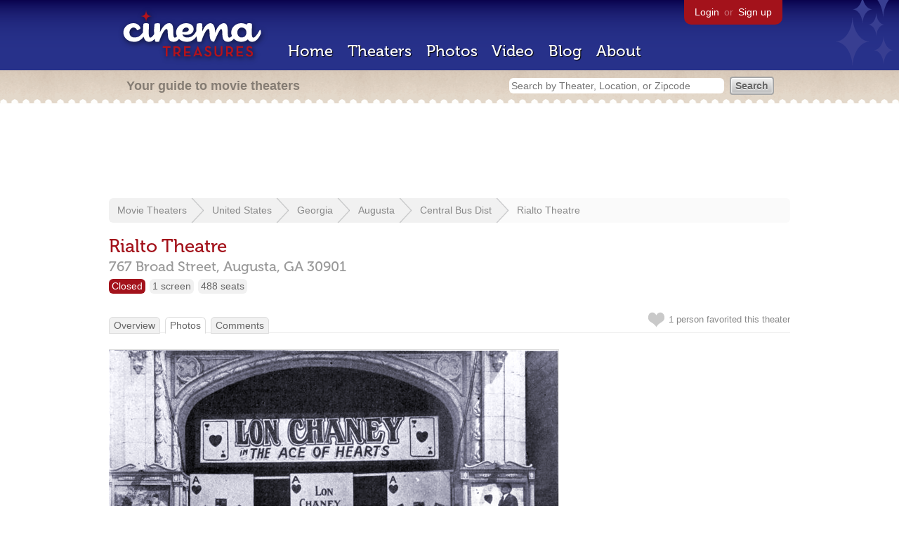

--- FILE ---
content_type: text/html; charset=utf-8
request_url: https://www.google.com/recaptcha/api2/aframe
body_size: 267
content:
<!DOCTYPE HTML><html><head><meta http-equiv="content-type" content="text/html; charset=UTF-8"></head><body><script nonce="v1DUXhaP6OpeBUYc8fzXbg">/** Anti-fraud and anti-abuse applications only. See google.com/recaptcha */ try{var clients={'sodar':'https://pagead2.googlesyndication.com/pagead/sodar?'};window.addEventListener("message",function(a){try{if(a.source===window.parent){var b=JSON.parse(a.data);var c=clients[b['id']];if(c){var d=document.createElement('img');d.src=c+b['params']+'&rc='+(localStorage.getItem("rc::a")?sessionStorage.getItem("rc::b"):"");window.document.body.appendChild(d);sessionStorage.setItem("rc::e",parseInt(sessionStorage.getItem("rc::e")||0)+1);localStorage.setItem("rc::h",'1769618243030');}}}catch(b){}});window.parent.postMessage("_grecaptcha_ready", "*");}catch(b){}</script></body></html>